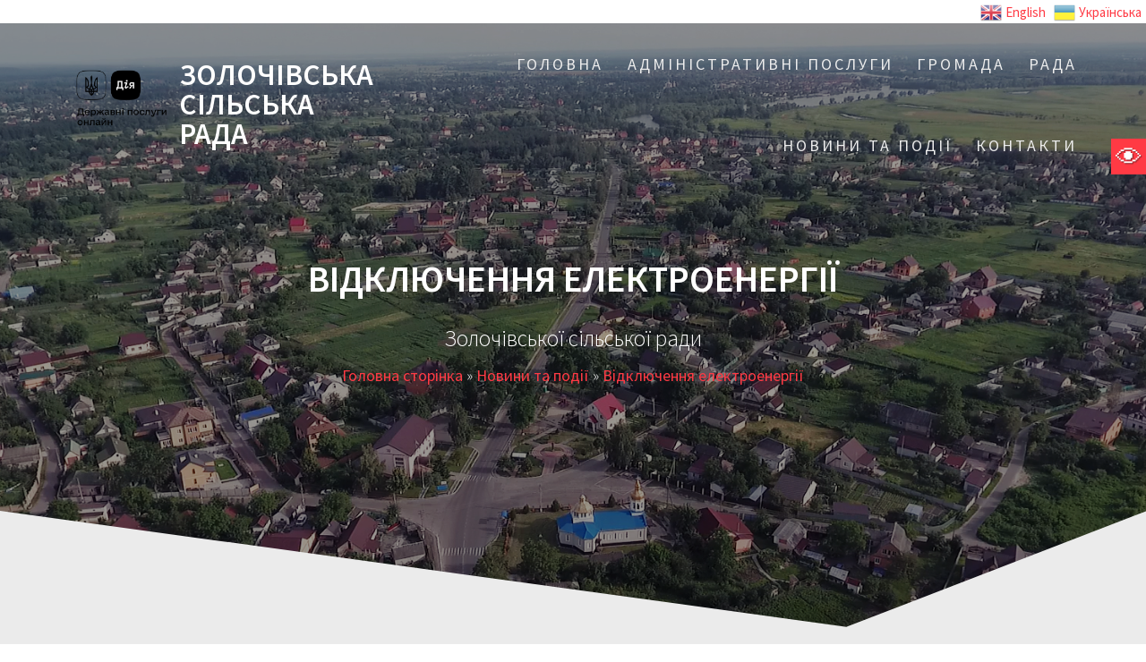

--- FILE ---
content_type: text/html; charset=UTF-8
request_url: https://zolochivskarada.gov.ua/2019/03/29/%D0%B2%D1%96%D0%B4%D0%BA%D0%BB%D1%8E%D1%87%D0%B5%D0%BD%D0%BD%D1%8F-%D0%B5%D0%BB%D0%B5%D0%BA%D1%82%D1%80%D0%BE%D0%B5%D0%BD%D0%B5%D1%80%D0%B3%D1%96%D1%97/
body_size: 13051
content:
<!DOCTYPE html>
<html lang="ru-RU">
<head>
    <meta charset="UTF-8">
    <meta name="viewport" content="width=device-width, initial-scale=1">
    <link rel="profile" href="https://gmpg.org/xfn/11">

    <title>Відключення електроенергії | ЗОЛОЧІВСЬКА СІЛЬСЬКА РАДА | Гнідин / Вишеньки / Петропавлівське</title>

<!-- All In One SEO Pack 3.7.1ob_start_detected [-1,-1] -->
<script type="application/ld+json" class="aioseop-schema">{"@context":"https://schema.org","@graph":[{"@type":"Organization","@id":"https://zolochivskarada.gov.ua/#organization","url":"https://zolochivskarada.gov.ua/","name":"ЗОЛОЧІВСЬКА               СІЛЬСЬКА                                      РАДА","sameAs":[]},{"@type":"WebSite","@id":"https://zolochivskarada.gov.ua/#website","url":"https://zolochivskarada.gov.ua/","name":"ЗОЛОЧІВСЬКА               СІЛЬСЬКА                                      РАДА","publisher":{"@id":"https://zolochivskarada.gov.ua/#organization"},"potentialAction":{"@type":"SearchAction","target":"https://zolochivskarada.gov.ua/?s={search_term_string}","query-input":"required name=search_term_string"}},{"@type":"WebPage","@id":"https://zolochivskarada.gov.ua/2019/03/29/%d0%b2%d1%96%d0%b4%d0%ba%d0%bb%d1%8e%d1%87%d0%b5%d0%bd%d0%bd%d1%8f-%d0%b5%d0%bb%d0%b5%d0%ba%d1%82%d1%80%d0%be%d0%b5%d0%bd%d0%b5%d1%80%d0%b3%d1%96%d1%97/#webpage","url":"https://zolochivskarada.gov.ua/2019/03/29/%d0%b2%d1%96%d0%b4%d0%ba%d0%bb%d1%8e%d1%87%d0%b5%d0%bd%d0%bd%d1%8f-%d0%b5%d0%bb%d0%b5%d0%ba%d1%82%d1%80%d0%be%d0%b5%d0%bd%d0%b5%d1%80%d0%b3%d1%96%d1%97/","inLanguage":"ru-RU","name":"Відключення електроенергії","isPartOf":{"@id":"https://zolochivskarada.gov.ua/#website"},"breadcrumb":{"@id":"https://zolochivskarada.gov.ua/2019/03/29/%d0%b2%d1%96%d0%b4%d0%ba%d0%bb%d1%8e%d1%87%d0%b5%d0%bd%d0%bd%d1%8f-%d0%b5%d0%bb%d0%b5%d0%ba%d1%82%d1%80%d0%be%d0%b5%d0%bd%d0%b5%d1%80%d0%b3%d1%96%d1%97/#breadcrumblist"},"datePublished":"2019-03-29T12:25:29+03:00","dateModified":"2019-03-29T12:25:29+03:00"},{"@type":"Article","@id":"https://zolochivskarada.gov.ua/2019/03/29/%d0%b2%d1%96%d0%b4%d0%ba%d0%bb%d1%8e%d1%87%d0%b5%d0%bd%d0%bd%d1%8f-%d0%b5%d0%bb%d0%b5%d0%ba%d1%82%d1%80%d0%be%d0%b5%d0%bd%d0%b5%d1%80%d0%b3%d1%96%d1%97/#article","isPartOf":{"@id":"https://zolochivskarada.gov.ua/2019/03/29/%d0%b2%d1%96%d0%b4%d0%ba%d0%bb%d1%8e%d1%87%d0%b5%d0%bd%d0%bd%d1%8f-%d0%b5%d0%bb%d0%b5%d0%ba%d1%82%d1%80%d0%be%d0%b5%d0%bd%d0%b5%d1%80%d0%b3%d1%96%d1%97/#webpage"},"author":{"@id":"https://zolochivskarada.gov.ua/author/svetlana_edit_full/#author"},"headline":"Відключення електроенергії","datePublished":"2019-03-29T12:25:29+03:00","dateModified":"2019-03-29T12:25:29+03:00","commentCount":0,"mainEntityOfPage":{"@id":"https://zolochivskarada.gov.ua/2019/03/29/%d0%b2%d1%96%d0%b4%d0%ba%d0%bb%d1%8e%d1%87%d0%b5%d0%bd%d0%bd%d1%8f-%d0%b5%d0%bb%d0%b5%d0%ba%d1%82%d1%80%d0%be%d0%b5%d0%bd%d0%b5%d1%80%d0%b3%d1%96%d1%97/#webpage"},"publisher":{"@id":"https://zolochivskarada.gov.ua/#organization"},"articleSection":"Новини та події","image":{"@type":"ImageObject","@id":"https://zolochivskarada.gov.ua/2019/03/29/%d0%b2%d1%96%d0%b4%d0%ba%d0%bb%d1%8e%d1%87%d0%b5%d0%bd%d0%bd%d1%8f-%d0%b5%d0%bb%d0%b5%d0%ba%d1%82%d1%80%d0%be%d0%b5%d0%bd%d0%b5%d1%80%d0%b3%d1%96%d1%97/#primaryimage","url":"https://zolochivskarada.gov.ua/wp-content/uploads/2019/03/Ð ÐÐ3.jpg"}},{"@type":"Person","@id":"https://zolochivskarada.gov.ua/author/svetlana_edit_full/#author","name":"Повний доступ (Світлана)","sameAs":[],"image":{"@type":"ImageObject","@id":"https://zolochivskarada.gov.ua/#personlogo","url":"https://secure.gravatar.com/avatar/746adb7759674e24739eab5afe56a7de?s=96&d=mm&r=g","width":96,"height":96,"caption":"Повний доступ (Світлана)"}},{"@type":"BreadcrumbList","@id":"https://zolochivskarada.gov.ua/2019/03/29/%d0%b2%d1%96%d0%b4%d0%ba%d0%bb%d1%8e%d1%87%d0%b5%d0%bd%d0%bd%d1%8f-%d0%b5%d0%bb%d0%b5%d0%ba%d1%82%d1%80%d0%be%d0%b5%d0%bd%d0%b5%d1%80%d0%b3%d1%96%d1%97/#breadcrumblist","itemListElement":[{"@type":"ListItem","position":1,"item":{"@type":"WebPage","@id":"https://zolochivskarada.gov.ua/","url":"https://zolochivskarada.gov.ua/","name":"ЗОЛОЧІВСЬКА               СІЛЬСЬКА                                      РАДА"}},{"@type":"ListItem","position":2,"item":{"@type":"WebPage","@id":"https://zolochivskarada.gov.ua/2019/03/29/%d0%b2%d1%96%d0%b4%d0%ba%d0%bb%d1%8e%d1%87%d0%b5%d0%bd%d0%bd%d1%8f-%d0%b5%d0%bb%d0%b5%d0%ba%d1%82%d1%80%d0%be%d0%b5%d0%bd%d0%b5%d1%80%d0%b3%d1%96%d1%97/","url":"https://zolochivskarada.gov.ua/2019/03/29/%d0%b2%d1%96%d0%b4%d0%ba%d0%bb%d1%8e%d1%87%d0%b5%d0%bd%d0%bd%d1%8f-%d0%b5%d0%bb%d0%b5%d0%ba%d1%82%d1%80%d0%be%d0%b5%d0%bd%d0%b5%d1%80%d0%b3%d1%96%d1%97/","name":"Відключення електроенергії"}}]}]}</script>
<link rel="canonical" href="https://zolochivskarada.gov.ua/2019/03/29/відключення-електроенергії/" />
<!-- All In One SEO Pack -->
<link rel='dns-prefetch' href='//fonts.googleapis.com' />
<link rel='dns-prefetch' href='//s.w.org' />
<link href='https://fonts.gstatic.com' crossorigin rel='preconnect' />
<link rel="alternate" type="application/rss+xml" title="ЗОЛОЧІВСЬКА               СІЛЬСЬКА                                      РАДА &raquo; Лента" href="https://zolochivskarada.gov.ua/feed/" />
		<script type="text/javascript">
			window._wpemojiSettings = {"baseUrl":"https:\/\/s.w.org\/images\/core\/emoji\/12.0.0-1\/72x72\/","ext":".png","svgUrl":"https:\/\/s.w.org\/images\/core\/emoji\/12.0.0-1\/svg\/","svgExt":".svg","source":{"concatemoji":"https:\/\/zolochivskarada.gov.ua\/wp-includes\/js\/wp-emoji-release.min.js?ver=5.3.2"}};
			!function(e,a,t){var r,n,o,i,p=a.createElement("canvas"),s=p.getContext&&p.getContext("2d");function c(e,t){var a=String.fromCharCode;s.clearRect(0,0,p.width,p.height),s.fillText(a.apply(this,e),0,0);var r=p.toDataURL();return s.clearRect(0,0,p.width,p.height),s.fillText(a.apply(this,t),0,0),r===p.toDataURL()}function l(e){if(!s||!s.fillText)return!1;switch(s.textBaseline="top",s.font="600 32px Arial",e){case"flag":return!c([127987,65039,8205,9895,65039],[127987,65039,8203,9895,65039])&&(!c([55356,56826,55356,56819],[55356,56826,8203,55356,56819])&&!c([55356,57332,56128,56423,56128,56418,56128,56421,56128,56430,56128,56423,56128,56447],[55356,57332,8203,56128,56423,8203,56128,56418,8203,56128,56421,8203,56128,56430,8203,56128,56423,8203,56128,56447]));case"emoji":return!c([55357,56424,55356,57342,8205,55358,56605,8205,55357,56424,55356,57340],[55357,56424,55356,57342,8203,55358,56605,8203,55357,56424,55356,57340])}return!1}function d(e){var t=a.createElement("script");t.src=e,t.defer=t.type="text/javascript",a.getElementsByTagName("head")[0].appendChild(t)}for(i=Array("flag","emoji"),t.supports={everything:!0,everythingExceptFlag:!0},o=0;o<i.length;o++)t.supports[i[o]]=l(i[o]),t.supports.everything=t.supports.everything&&t.supports[i[o]],"flag"!==i[o]&&(t.supports.everythingExceptFlag=t.supports.everythingExceptFlag&&t.supports[i[o]]);t.supports.everythingExceptFlag=t.supports.everythingExceptFlag&&!t.supports.flag,t.DOMReady=!1,t.readyCallback=function(){t.DOMReady=!0},t.supports.everything||(n=function(){t.readyCallback()},a.addEventListener?(a.addEventListener("DOMContentLoaded",n,!1),e.addEventListener("load",n,!1)):(e.attachEvent("onload",n),a.attachEvent("onreadystatechange",function(){"complete"===a.readyState&&t.readyCallback()})),(r=t.source||{}).concatemoji?d(r.concatemoji):r.wpemoji&&r.twemoji&&(d(r.twemoji),d(r.wpemoji)))}(window,document,window._wpemojiSettings);
		</script>
		<style type="text/css">
img.wp-smiley,
img.emoji {
	display: inline !important;
	border: none !important;
	box-shadow: none !important;
	height: 1em !important;
	width: 1em !important;
	margin: 0 .07em !important;
	vertical-align: -0.1em !important;
	background: none !important;
	padding: 0 !important;
}
</style>
	<link rel='stylesheet' id='gtranslate-style-css'  href='https://zolochivskarada.gov.ua/wp-content/plugins/gtranslate/gtranslate-style24.css?ver=5.3.2' type='text/css' media='all' />
<link rel='stylesheet' id='formidable-css'  href='https://zolochivskarada.gov.ua/wp-content/plugins/formidable/css/formidableforms.css?ver=215929' type='text/css' media='all' />
<link rel='stylesheet' id='wp-block-library-css'  href='https://zolochivskarada.gov.ua/wp-includes/css/dist/block-library/style.min.css?ver=5.3.2' type='text/css' media='all' />
<link rel='stylesheet' id='breadcrumb-tmc-css'  href='https://zolochivskarada.gov.ua/wp-content/plugins/breadcrumb-tmc/assets/css/style.css?ver=1.0.1' type='text/css' media='all' />
<link rel='stylesheet' id='real-accessability-css'  href='https://zolochivskarada.gov.ua/wp-content/plugins/real-accessability/real-accessability.css?ver=1.0' type='text/css' media='all' />
<link rel='stylesheet' id='one-page-express-fonts-css'  href='https://fonts.googleapis.com/css?family=Source+Sans+Pro%3A200%2Cnormal%2C300%2C600%2C700%7CPlayfair+Display%3Aregular%2Citalic%2C700%2C900&#038;subset=latin%2Clatin-ext' type='text/css' media='all' />
<link rel='stylesheet' id='one-page-express-style-css'  href='https://zolochivskarada.gov.ua/wp-content/themes/one-page-express/style.css?ver=1.0.13' type='text/css' media='all' />
<style id='one-page-express-style-inline-css' type='text/css'>
img.logo.dark, img.custom-logo{max-height:50px;}
</style>
<link rel='stylesheet' id='one-page-express-font-awesome-css'  href='https://zolochivskarada.gov.ua/wp-content/themes/one-page-express/assets/font-awesome/font-awesome.min.css?ver=1.0.13' type='text/css' media='all' />
<link rel='stylesheet' id='one-page-express-animate-css'  href='https://zolochivskarada.gov.ua/wp-content/themes/one-page-express/assets/css/animate.css?ver=1.0.13' type='text/css' media='all' />
<link rel='stylesheet' id='one-page-express-webgradients-css'  href='https://zolochivskarada.gov.ua/wp-content/themes/one-page-express/assets/css/webgradients.css?ver=1.0.13' type='text/css' media='all' />
<link rel='stylesheet' id='kirki-styles-one_page_express-css'  href='https://zolochivskarada.gov.ua/wp-content/themes/one-page-express/customizer/kirki/assets/css/kirki-styles.css' type='text/css' media='all' />
<style id='kirki-styles-one_page_express-inline-css' type='text/css'>
.header-homepage.color-overlay:before{background-color:#000;opacity:0.4;}.header-homepage + .header-separator svg{height:90px!important;}.header.color-overlay:before{background-color:#000;opacity:0.4;}.header-separator svg{height:137px!important;}.inner-header-description{padding-top:8%;padding-bottom:8%;}.header-homepage .header-description-row{padding-top:8%;padding-bottom:8%;}@media only screen and (min-width: 768px){.inner-header-description{text-align:center;}.header-content .align-holder{text-align:center!important;}.header-content{width:100%!important;}}
</style>
<link rel='stylesheet' id='easymedia_styles-css'  href='https://zolochivskarada.gov.ua/wp-content/plugins/easy-media-gallery/css/frontend.css?ver=5.3.2' type='text/css' media='all' />
<script type='text/javascript' src='https://zolochivskarada.gov.ua/wp-includes/js/jquery/jquery.js?ver=1.12.4-wp'></script>
<script type='text/javascript' src='https://zolochivskarada.gov.ua/wp-includes/js/jquery/jquery-migrate.min.js?ver=1.4.1'></script>
<script type='text/javascript' src='https://zolochivskarada.gov.ua/wp-content/themes/one-page-express/assets/js/smoothscroll.js?ver=1.0.13'></script>
<link rel='https://api.w.org/' href='https://zolochivskarada.gov.ua/wp-json/' />
<link rel="EditURI" type="application/rsd+xml" title="RSD" href="https://zolochivskarada.gov.ua/xmlrpc.php?rsd" />
<link rel="wlwmanifest" type="application/wlwmanifest+xml" href="https://zolochivskarada.gov.ua/wp-includes/wlwmanifest.xml" /> 
<link rel='prev' title='Надання безкоштовних  консультацій населенню нотаріуси Бориспільського району та представниками управління районного пенсійного фонду.' href='https://zolochivskarada.gov.ua/2019/03/26/%d0%bd%d0%b0%d0%b4%d0%b0%d0%bd%d0%bd%d1%8f-%d0%b1%d0%b5%d0%b7%d0%ba%d0%be%d1%88%d1%82%d0%be%d0%b2%d0%bd%d0%b8%d1%85-%d0%ba%d0%be%d0%bd%d1%81%d1%83%d0%bb%d1%8c%d1%82%d0%b0%d1%86%d1%96%d0%b9-%d0%bd/' />
<link rel='next' title='Увага!В﻿и﻿ї﻿з﻿н﻿и﻿й﻿ ﻿п﻿р﻿и﻿й﻿о﻿м!' href='https://zolochivskarada.gov.ua/2019/03/29/%d1%83%d0%b2%d0%b0%d0%b3%d0%b0%d0%b2%ef%bb%bf%d0%b8%ef%bb%bf%d1%97%ef%bb%bf%d0%b7%ef%bb%bf%d0%bd%ef%bb%bf%d0%b8%ef%bb%bf%d0%b9%ef%bb%bf-%ef%bb%bf%d0%bf%ef%bb%bf%d1%80%ef%bb%bf%d0%b8%ef%bb%bf%d0%b9/' />
<link rel='shortlink' href='https://zolochivskarada.gov.ua/?p=1032' />
<link rel="alternate" type="application/json+oembed" href="https://zolochivskarada.gov.ua/wp-json/oembed/1.0/embed?url=https%3A%2F%2Fzolochivskarada.gov.ua%2F2019%2F03%2F29%2F%25d0%25b2%25d1%2596%25d0%25b4%25d0%25ba%25d0%25bb%25d1%258e%25d1%2587%25d0%25b5%25d0%25bd%25d0%25bd%25d1%258f-%25d0%25b5%25d0%25bb%25d0%25b5%25d0%25ba%25d1%2582%25d1%2580%25d0%25be%25d0%25b5%25d0%25bd%25d0%25b5%25d1%2580%25d0%25b3%25d1%2596%25d1%2597%2F" />
<link rel="alternate" type="text/xml+oembed" href="https://zolochivskarada.gov.ua/wp-json/oembed/1.0/embed?url=https%3A%2F%2Fzolochivskarada.gov.ua%2F2019%2F03%2F29%2F%25d0%25b2%25d1%2596%25d0%25b4%25d0%25ba%25d0%25bb%25d1%258e%25d1%2587%25d0%25b5%25d0%25bd%25d0%25bd%25d1%258f-%25d0%25b5%25d0%25bb%25d0%25b5%25d0%25ba%25d1%2582%25d1%2580%25d0%25be%25d0%25b5%25d0%25bd%25d0%25b5%25d1%2580%25d0%25b3%25d1%2596%25d1%2597%2F&#038;format=xml" />
<script type="application/ld+json" class="breadcrumb-tmc-schema-graph">{"@context":"https:\/\/schema.org","@type":"BreadcrumbList","itemListElement":[{"@type":"ListItem","position":1,"item":{"@id":"https:\/\/zolochivskarada.gov.ua","name":"\u0413\u043e\u043b\u043e\u0432\u043d\u0430 \u0441\u0442\u043e\u0440\u0456\u043d\u043a\u0430"}},{"@type":"ListItem","position":2,"item":{"@id":"https:\/\/zolochivskarada.gov.ua\/news\/","name":"\u041d\u043e\u0432\u0438\u043d\u0438 \u0442\u0430 \u043f\u043e\u0434\u0456\u0457"}},{"@type":"ListItem","position":3,"item":{"@id":"https:\/\/zolochivskarada.gov.ua\/2019\/03\/29\/%d0%b2%d1%96%d0%b4%d0%ba%d0%bb%d1%8e%d1%87%d0%b5%d0%bd%d0%bd%d1%8f-%d0%b5%d0%bb%d0%b5%d0%ba%d1%82%d1%80%d0%be%d0%b5%d0%bd%d0%b5%d1%80%d0%b3%d1%96%d1%97\/","name":"\u0412\u0456\u0434\u043a\u043b\u044e\u0447\u0435\u043d\u043d\u044f \u0435\u043b\u0435\u043a\u0442\u0440\u043e\u0435\u043d\u0435\u0440\u0433\u0456\u0457"}}]}</script>        <style data-name="overlap">
            @media only screen and (min-width: 768px) {
                .header-homepage {
                    padding-bottom: 230px;
                }

                .homepage-template .content {
                    position: relative;
                    z-index: 10;
                }

                .homepage-template .page-content div[data-overlap]:first-of-type > div:first-of-type {
                    margin-top: -230px;
                    background: transparent !important;
                }
            }
        </style>
        <script type="text/javascript">//<![CDATA[
  function external_links_in_new_windows_loop() {
    if (!document.links) {
      document.links = document.getElementsByTagName('a');
    }
    var change_link = false;
    var force = '';
    var ignore = '';

    for (var t=0; t<document.links.length; t++) {
      var all_links = document.links[t];
      change_link = false;
      
      if(document.links[t].hasAttribute('onClick') == false) {
        // forced if the address starts with http (or also https), but does not link to the current domain
        if(all_links.href.search(/^http/) != -1 && all_links.href.search('zolochivskarada.gov.ua') == -1 && all_links.href.search(/^#/) == -1) {
          // console.log('Changed ' + all_links.href);
          change_link = true;
        }
          
        if(force != '' && all_links.href.search(force) != -1) {
          // forced
          // console.log('force ' + all_links.href);
          change_link = true;
        }
        
        if(ignore != '' && all_links.href.search(ignore) != -1) {
          // console.log('ignore ' + all_links.href);
          // ignored
          change_link = false;
        }

        if(change_link == true) {
          // console.log('Changed ' + all_links.href);
          document.links[t].setAttribute('onClick', 'javascript:window.open(\'' + all_links.href.replace(/'/g, '') + '\', \'_blank\', \'noopener\'); return false;');
          document.links[t].removeAttribute('target');
        }
      }
    }
  }
  
  // Load
  function external_links_in_new_windows_load(func)
  {  
    var oldonload = window.onload;
    if (typeof window.onload != 'function'){
      window.onload = func;
    } else {
      window.onload = function(){
        oldonload();
        func();
      }
    }
  }

  external_links_in_new_windows_load(external_links_in_new_windows_loop);
  //]]></script>

        <style data-name="overlap">
            @media only screen and (min-width: 768px) {
                .blog .content,
                .archive .content,
                .single-post .content {
                    position: relative;
                    z-index: 10;
                }

                .blog .content > .gridContainer > .row,
                .archive .content > .gridContainer > .row,
                .single-post .content > .gridContainer > .row {
                    margin-top: -200px;
                    background: transparent !important;
                }

                .blog .header,
                .archive .header,
                .single-post .header {
                    padding-bottom: 200px;
                }
            }
        </style>
            <style>
        @media only screen and (min-width: 768px) {
            .align-container {
                margin: auto auto  auto  auto            }
        }
    </style>
    <link rel="stylesheet" type="text/css" media="screen,projection" href="https://zolochivskarada.gov.ua/wp-content/plugins/easy-media-gallery/css/styles/mediabox/Light.css" />

<!-- Easy Media Gallery Lite START (version 1.3.167)-->       
    
    <script type="text/javascript">
	/*<![CDATA[*/
	/* Easy Media Gallery */
    jQuery(document).ready(function($) {	
		var add = "easymedia";
jQuery('.da-thumbs a[rel!="easymedia"]').attr('rel', function (i, old) {
    return old ? old + ' ' + add : add; });		
    });
    /*]]>*/</script>

    <!--[if lt IE 9]>
<script src="https://zolochivskarada.gov.ua/wp-content/plugins/easy-media-gallery/includes/js/func/html5.js" type="text/javascript"></script>
<![endif]-->  


<!-- Easy Media Gallery Lite  END  -->   
    
	</head>

<body data-rsssl=1>

<div align="right"><!-- GTranslate: https://gtranslate.io/ -->
<a href="#" onclick="doGTranslate('uk|en');return false;" title="English" class="glink nturl notranslate"><img src="//zolochivskarada.gov.ua/wp-content/plugins/gtranslate/flags/24/en.png" height="24" width="24" alt="English" /> <span>English</span></a> <a href="#" onclick="doGTranslate('uk|uk');return false;" title="Українська" class="glink nturl notranslate"><img src="//zolochivskarada.gov.ua/wp-content/plugins/gtranslate/flags/24/uk.png" height="24" width="24" alt="Українська" /> <span>Українська</span></a> <style>
#goog-gt-tt {display:none !important;}
.goog-te-banner-frame {display:none !important;}
.goog-te-menu-value:hover {text-decoration:none !important;}
.goog-text-highlight {background-color:transparent !important;box-shadow:none !important;}
body {top:0 !important;}
#google_translate_element2 {display:none!important;}
</style>

<div id="google_translate_element2"></div>
<script>
function googleTranslateElementInit2() {new google.translate.TranslateElement({pageLanguage: 'uk',autoDisplay: false}, 'google_translate_element2');}
</script><script src="//translate.google.com/translate_a/element.js?cb=googleTranslateElementInit2"></script>


<script>
function GTranslateGetCurrentLang() {var keyValue = document['cookie'].match('(^|;) ?googtrans=([^;]*)(;|$)');return keyValue ? keyValue[2].split('/')[2] : null;}
function GTranslateFireEvent(element,event){try{if(document.createEventObject){var evt=document.createEventObject();element.fireEvent('on'+event,evt)}else{var evt=document.createEvent('HTMLEvents');evt.initEvent(event,true,true);element.dispatchEvent(evt)}}catch(e){}}
function doGTranslate(lang_pair){if(lang_pair.value)lang_pair=lang_pair.value;if(lang_pair=='')return;var lang=lang_pair.split('|')[1];if(GTranslateGetCurrentLang() == null && lang == lang_pair.split('|')[0])return;var teCombo;var sel=document.getElementsByTagName('select');for(var i=0;i<sel.length;i++)if(sel[i].className.indexOf('goog-te-combo')!=-1){teCombo=sel[i];break;}if(document.getElementById('google_translate_element2')==null||document.getElementById('google_translate_element2').innerHTML.length==0||teCombo.length==0||teCombo.innerHTML.length==0){setTimeout(function(){doGTranslate(lang_pair)},500)}else{teCombo.value=lang;GTranslateFireEvent(teCombo,'change');GTranslateFireEvent(teCombo,'change')}}
</script>
</div>
<img border="0" src="https://zolochivskarada.gov.ua/wwww.gif" width="30px" height="30px" align="right">


<!-- <body data-rsssl=1  
> -->

<div class="header-top "  data-sticky='0'  data-sticky-mobile='1'  data-sticky-to='top' >
 	
	<div class="navigation-wrapper ope-inner-page">
	
	
        <a target="_blank" href="https://diia.gov.ua" target="_blank">
		<img border="0" src="https://zolochivskarada.gov.ua/wp-content/uploads/2023/04/Logoblock_02.png" width="150" height="149"></p>
		</a>
		<div class="logo_col">
            <a class="text-logo" href="https://zolochivskarada.gov.ua/">ЗОЛОЧІВСЬКА               СІЛЬСЬКА                                      РАДА</a>        </div>
        <div class="main_menu_col">
		<div align="right">			</div>
            <div id="drop_mainmenu_container" class="fm2_drop_mainmenu"><ul id="drop_mainmenu" class="fm2_drop_mainmenu"><li class="page_item page-item-2 page_item_has_children"><a href="https://zolochivskarada.gov.ua/">Головна</a><ul class='children'><li class="page_item page-item-13176"><a href="https://zolochivskarada.gov.ua/sample-page/%d0%b4%d0%be%d1%80%d0%be%d0%b6%d0%bd%d1%8f-%d0%ba%d0%b0%d1%80%d1%82%d0%b0-%d0%b4%d0%bb%d1%8f-%d0%b2%d0%b5%d1%82%d0%b5%d1%80%d0%b0%d0%bd%d1%96%d0%b2-%d0%b2%d1%96%d0%b9%d0%bd%d0%b8-%d1%82%d0%b0-%d0%b2/">ДОРОЖНЯ КАРТА для ветеранів війни та військовослужбовців</a></li><li class="page_item page-item-16082"><a href="https://zolochivskarada.gov.ua/sample-page/%d1%94%d0%b2%d1%96%d0%b4%d0%bd%d0%be%d0%b2%d0%bb%d0%b5%d0%bd%d0%bd%d1%8f-%d0%b4%d0%b5%d1%80%d0%b6%d0%b0%d0%b2%d0%bd%d0%b0-%d0%bf%d1%80%d0%be%d0%b3%d1%80%d0%b0%d0%bc%d0%b8-%d0%b4%d0%be%d0%bf/">&#8220;єВідновлення&#8221; &#8211; державна програми допомоги за пошкоджене та знищене житло, яка доступна для громадян України.</a></li></ul></li><li class="page_item page-item-8336 page_item_has_children"><a href="https://zolochivskarada.gov.ua/%d0%b0%d0%b4%d0%bc%d1%96%d0%bd%d1%96%d1%81%d1%82%d1%80%d0%b0%d1%82%d0%b8%d0%b2%d0%bd%d1%96-%d0%bf%d0%be%d1%81%d0%bb%d1%83%d0%b3%d0%b8/">АДМІНІСТРАТИВНІ ПОСЛУГИ</a><ul class='children'><li class="page_item page-item-8338"><a href="https://zolochivskarada.gov.ua/%d0%b0%d0%b4%d0%bc%d1%96%d0%bd%d1%96%d1%81%d1%82%d1%80%d0%b0%d1%82%d0%b8%d0%b2%d0%bd%d1%96-%d0%bf%d0%be%d1%81%d0%bb%d1%83%d0%b3%d0%b8/%d0%b7%d0%b0%d0%b3%d0%b0%d0%bb%d1%8c%d0%bd%d0%b0-%d1%96%d0%bd%d1%84%d0%be%d1%80%d0%bc%d0%b0%d1%86%d1%96%d1%8f/">Загальна інформація</a></li><li class="page_item page-item-8340"><a href="https://zolochivskarada.gov.ua/%d0%b0%d0%b4%d0%bc%d1%96%d0%bd%d1%96%d1%81%d1%82%d1%80%d0%b0%d1%82%d0%b8%d0%b2%d0%bd%d1%96-%d0%bf%d0%be%d1%81%d0%bb%d1%83%d0%b3%d0%b8/%d0%bf%d0%b5%d1%80%d0%b5%d0%bb%d1%96%d0%ba-%d0%b0%d0%b4%d0%bc%d1%96%d0%bd%d1%96%d1%81%d1%82%d1%80%d0%b0%d1%82%d0%b8%d0%b2%d0%bd%d0%b8%d1%85-%d0%bf%d0%be%d1%81%d0%bb%d1%83%d0%b3/">Перелік адміністративних послуг</a></li><li class="page_item page-item-8348"><a href="https://zolochivskarada.gov.ua/%d0%b0%d0%b4%d0%bc%d1%96%d0%bd%d1%96%d1%81%d1%82%d1%80%d0%b0%d1%82%d0%b8%d0%b2%d0%bd%d1%96-%d0%bf%d0%be%d1%81%d0%bb%d1%83%d0%b3%d0%b8/%d0%b7%d1%80%d0%b0%d0%b7%d0%ba%d0%b8-%d0%b7%d0%b0%d1%8f%d0%b2/">Зразки заяв</a></li><li class="page_item page-item-8342"><a href="https://zolochivskarada.gov.ua/%d0%b0%d0%b4%d0%bc%d1%96%d0%bd%d1%96%d1%81%d1%82%d1%80%d0%b0%d1%82%d0%b8%d0%b2%d0%bd%d1%96-%d0%bf%d0%be%d1%81%d0%bb%d1%83%d0%b3%d0%b8/%d0%bf%d0%be%d1%81%d0%bb%d1%83%d0%b3%d0%b8-%d0%b4%d0%b5%d1%80%d0%b6%d0%b0%d0%b2%d0%bd%d0%be%d1%97-%d1%80%d0%b5%d1%94%d1%81%d1%82%d1%80%d0%b0%d1%86%d1%96%d1%97-%d1%8e%d1%80%d0%b8%d0%b4%d0%b8%d1%87/">ПОСЛУГИ ДЕРЖАВНОЇ РЕЄСТРАЦІЇ ЮРИДИЧНИХ ОСІБ</a></li><li class="page_item page-item-8344"><a href="https://zolochivskarada.gov.ua/%d0%b0%d0%b4%d0%bc%d1%96%d0%bd%d1%96%d1%81%d1%82%d1%80%d0%b0%d1%82%d0%b8%d0%b2%d0%bd%d1%96-%d0%bf%d0%be%d1%81%d0%bb%d1%83%d0%b3%d0%b8/%d0%bf%d0%be%d1%81%d0%bb%d1%83%d0%b3%d0%b8-%d0%b4%d0%b5%d1%80%d0%b6%d0%b0%d0%b2%d0%bd%d0%be%d1%97-%d1%80%d0%b5%d1%94%d1%81%d1%82%d1%80%d0%b0%d1%86%d1%96%d1%97-%d1%80%d0%b5%d1%87%d0%be%d0%b2%d0%b8/">ПОСЛУГИ ДЕРЖАВНОЇ РЕЄСТРАЦІЇ РЕЧОВИХ ПРАВ НА НЕРУХОМЕ МАЙНО</a></li><li class="page_item page-item-8346"><a href="https://zolochivskarada.gov.ua/%d0%b0%d0%b4%d0%bc%d1%96%d0%bd%d1%96%d1%81%d1%82%d1%80%d0%b0%d1%82%d0%b8%d0%b2%d0%bd%d1%96-%d0%bf%d0%be%d1%81%d0%bb%d1%83%d0%b3%d0%b8/%d0%bf%d0%be%d1%81%d0%bb%d1%83%d0%b3%d0%b8-%d0%bd%d0%b0%d0%b4%d0%b0%d0%bd%d0%bd%d1%8f-%d0%b2%d1%96%d0%b4%d0%be%d0%bc%d0%be%d1%81%d1%82%d0%b5%d0%b9-%d0%b7-%d0%b4%d0%b7%d0%ba/">ПОСЛУГИ НАДАННЯ ВІДОМОСТЕЙ З ДЗК</a></li><li class="page_item page-item-8352"><a href="https://zolochivskarada.gov.ua/%d0%b0%d0%b4%d0%bc%d1%96%d0%bd%d1%96%d1%81%d1%82%d1%80%d0%b0%d1%82%d0%b8%d0%b2%d0%bd%d1%96-%d0%bf%d0%be%d1%81%d0%bb%d1%83%d0%b3%d0%b8/%d0%bf%d0%be%d1%81%d0%bb%d1%83%d0%b3%d0%b8-%d0%bc%d1%96%d1%81%d1%82%d0%be%d0%b1%d1%83%d0%b4%d1%83%d0%b2%d0%b0%d0%bd%d0%bd%d1%8f/">ПОСЛУГИ МІСТОБУДУВАННЯ</a></li><li class="page_item page-item-8354"><a href="https://zolochivskarada.gov.ua/%d0%b0%d0%b4%d0%bc%d1%96%d0%bd%d1%96%d1%81%d1%82%d1%80%d0%b0%d1%82%d0%b8%d0%b2%d0%bd%d1%96-%d0%bf%d0%be%d1%81%d0%bb%d1%83%d0%b3%d0%b8/%d1%80%d0%b5%d1%94%d1%81%d1%82%d1%80%d0%b0%d1%86%d1%96%d1%8f-%d0%b0%d0%ba%d1%82%d1%96%d0%b2-%d1%86%d0%b8%d0%b2%d1%96%d0%bb%d1%8c%d0%bd%d0%be%d0%b3%d0%be-%d1%81%d1%82%d0%b0%d0%bd%d1%83/">РЕЄСТРАЦІЯ АКТІВ ЦИВІЛЬНОГО СТАНУ</a></li><li class="page_item page-item-8358"><a href="https://zolochivskarada.gov.ua/%d0%b0%d0%b4%d0%bc%d1%96%d0%bd%d1%96%d1%81%d1%82%d1%80%d0%b0%d1%82%d0%b8%d0%b2%d0%bd%d1%96-%d0%bf%d0%be%d1%81%d0%bb%d1%83%d0%b3%d0%b8/%d0%bf%d0%be%d1%81%d0%bb%d1%83%d0%b3%d0%b8-%d1%80%d0%b5%d1%94%d1%81%d1%82%d1%80%d0%b0%d1%86%d1%96%d1%97-%d0%b7%d0%bd%d1%8f%d1%82%d1%82%d1%8f-%d0%b7-%d1%80%d0%b5%d1%94%d1%81%d1%82%d1%80%d0%b0%d1%86/">ПОСЛУГИ РЕЄСТРАЦІЇ/ЗНЯТТЯ З РЕЄСТРАЦІЇ МІСЦЯ ПРОЖИВАННЯ ОСОБИ</a></li><li class="page_item page-item-8362"><a href="https://zolochivskarada.gov.ua/%d0%b0%d0%b4%d0%bc%d1%96%d0%bd%d1%96%d1%81%d1%82%d1%80%d0%b0%d1%82%d0%b8%d0%b2%d0%bd%d1%96-%d0%bf%d0%be%d1%81%d0%bb%d1%83%d0%b3%d0%b8/%d0%bf%d0%b0%d1%81%d0%bf%d0%be%d1%80%d1%82%d0%bd%d1%96-%d0%bf%d0%be%d1%81%d0%bb%d1%83%d0%b3%d0%b8/">ПАСПОРТНІ ПОСЛУГИ</a></li><li class="page_item page-item-8364"><a href="https://zolochivskarada.gov.ua/%d0%b0%d0%b4%d0%bc%d1%96%d0%bd%d1%96%d1%81%d1%82%d1%80%d0%b0%d1%82%d0%b8%d0%b2%d0%bd%d1%96-%d0%bf%d0%be%d1%81%d0%bb%d1%83%d0%b3%d0%b8/%d0%bf%d0%be%d1%81%d0%bb%d1%83%d0%b3%d0%b8-%d0%b2%d0%b5%d1%82%d0%b5%d1%80%d0%b0%d0%bd%d0%b0%d0%bc-%d0%b2%d1%96%d0%b9%d0%bd%d0%b8-%d1%82%d0%b0-%d1%87%d0%bb%d0%b5%d0%bd%d0%b0%d0%bc-%d1%97%d1%85-%d1%81/">ПОСЛУГИ ВЕТЕРАНАМ ВІЙНИ ТА ЧЛЕНАМ ЇХ СІМЕЙ</a></li><li class="page_item page-item-8366"><a href="https://zolochivskarada.gov.ua/%d0%b0%d0%b4%d0%bc%d1%96%d0%bd%d1%96%d1%81%d1%82%d1%80%d0%b0%d1%82%d0%b8%d0%b2%d0%bd%d1%96-%d0%bf%d0%be%d1%81%d0%bb%d1%83%d0%b3%d0%b8/%d1%96%d0%bd%d1%88%d1%96-%d0%bf%d0%be%d1%81%d0%bb%d1%83%d0%b3%d0%b8/">ІНШІ ПОСЛУГИ</a></li><li class="page_item page-item-8368"><a href="https://zolochivskarada.gov.ua/%d0%b0%d0%b4%d0%bc%d1%96%d0%bd%d1%96%d1%81%d1%82%d1%80%d0%b0%d1%82%d0%b8%d0%b2%d0%bd%d1%96-%d0%bf%d0%be%d1%81%d0%bb%d1%83%d0%b3%d0%b8/%d0%b3%d1%96%d0%b4-%d0%b7-%d0%b4%d0%b5%d1%80%d0%b6%d0%b0%d0%b2%d0%bd%d0%b8%d1%85-%d0%bf%d0%be%d1%81%d0%bb%d1%83%d0%b3-%d0%b3%d1%96%d0%b4-%d0%be%d0%bd%d0%bb%d0%b0%d0%b9%d0%bd-%d0%b4%d1%96%d1%8f/">Гід з державних послуг &#8211; Гід онлайн Дія</a></li></ul></li><li class="page_item page-item-7"><a href="https://zolochivskarada.gov.ua/nashe-selo/">Громада</a></li><li class="page_item page-item-4 page_item_has_children"><a href="https://zolochivskarada.gov.ua/silska-rada/">Рада</a><ul class='children'><li class="page_item page-item-13"><a href="https://zolochivskarada.gov.ua/silska-rada/deputati/">Депутати</a></li><li class="page_item page-item-572"><a href="https://zolochivskarada.gov.ua/silska-rada/%d0%ba%d0%be%d0%bc%d1%96%d1%81%d1%96%d1%97-%d0%bf%d1%80%d0%b8-%d0%b2%d0%b8%d0%ba%d0%be%d0%bd%d0%b0%d0%b2%d1%87%d0%be%d0%bc%d1%83-%d0%ba%d0%be%d0%bc%d1%96%d1%82%d0%b5%d1%82%d1%96/">Постійні комісії</a></li><li class="page_item page-item-691"><a href="https://zolochivskarada.gov.ua/silska-rada/%d0%b3%d0%b5%d0%bd%d0%b5%d1%80%d0%b0%d0%bb%d1%8c%d0%bd%d0%b8%d0%b9-%d0%bf%d0%bb%d0%b0%d0%bd-%d1%81%d0%b5%d0%bb%d0%b0-%d0%b3%d0%bd%d1%96%d0%b4%d0%b8%d0%bd/">Генеральні плани населених пунктів Золочівської ТГ</a></li><li class="page_item page-item-15438"><a href="https://zolochivskarada.gov.ua/silska-rada/%d0%b1%d0%b5%d0%b7%d0%b1%d0%b0%d1%80%d1%94%d1%80%d0%bd%d1%96%d1%81%d1%82%d1%8c/">Безбар&#8217;єрність</a></li><li class="page_item page-item-17"><a href="https://zolochivskarada.gov.ua/silska-rada/documenti/">Документи</a></li><li class="page_item page-item-8197"><a href="https://zolochivskarada.gov.ua/silska-rada/zakupivli/">Закупівлі</a></li><li class="page_item page-item-10163"><a href="https://zolochivskarada.gov.ua/silska-rada/%d0%b5-%d0%bf%d0%b8%d1%82%d0%b8%d1%86%d1%96%d1%8f/">Е-петиція</a></li><li class="page_item page-item-10171"><a href="https://zolochivskarada.gov.ua/silska-rada/%d0%b5-%d0%b7%d0%b2%d0%b5%d1%80%d0%bd%d0%b5%d0%bd%d0%bd%d1%8f/">Е-звернення</a></li></ul></li><li class="page_item page-item-33 page_item_has_children current_page_parent"><a href="https://zolochivskarada.gov.ua/news/">Новини та події</a><ul class='children'><li class="page_item page-item-2425"><a href="https://zolochivskarada.gov.ua/news/%d1%96%d0%bd%d1%84%d0%be%d1%80%d0%bc%d1%83%d1%94-%d1%86%d0%b5%d0%bd%d1%82%d1%80-%d0%b7%d0%b0%d0%b9%d0%bd%d1%8f%d1%82%d0%be%d1%81%d1%82%d1%96/">Інформує Центр зайнятості</a></li><li class="page_item page-item-4103"><a href="https://zolochivskarada.gov.ua/news/%d0%b3%d1%96%d0%b4-%d0%b7-%d0%b4%d0%b5%d1%80%d0%b6%d0%b0%d0%b2%d0%bd%d0%b8%d1%85-%d0%bf%d0%be%d1%81%d0%bb%d1%83%d0%b3/">&#8220;Гід з державних послуг&#8221;</a></li><li class="page_item page-item-5948"><a href="https://zolochivskarada.gov.ua/news/%d1%96%d0%bd%d1%84%d0%be%d1%80%d0%bc%d1%83%d1%94-%d0%b1%d0%be%d1%80%d0%b8%d1%81%d0%bf%d1%96%d0%bb%d1%8c%d1%81%d1%8c%d0%ba%d0%b5-%d0%b2%d1%96%d0%b4%d0%b4%d1%96%d0%bb%d0%b5%d0%bd%d0%bd%d1%8f-%d1%83-2/">*Інформує Бориспільське відділення Управління виконавчої дирекції Фонду соціального страхування України у Київській області (2022 &#8211; 2023 рр)</a></li><li class="page_item page-item-6617"><a href="https://zolochivskarada.gov.ua/news/%d1%80%d0%b5%d0%b3%d1%83%d0%bb%d1%8f%d1%82%d0%be%d1%80%d0%bd%d0%b0-%d0%b4%d1%96%d1%8f%d0%bb%d1%8c%d0%bd%d1%96%d1%81%d1%82%d1%8c/">Регуляторна діяльність</a></li><li class="page_item page-item-6736"><a href="https://zolochivskarada.gov.ua/news/%d1%80%d1%96%d1%88%d0%b5%d0%bd%d0%bd%d1%8f-%d0%bf%d1%80%d0%be-%d0%b2%d1%81%d1%82%d0%b0%d0%bd%d0%be%d0%b2%d0%bb%d0%b5%d0%bd%d0%bd%d1%8f-%d1%81%d1%82%d0%b0%d0%b2%d0%be%d0%ba-%d1%82%d0%b0-%d0%bf%d0%be/">Рішення &#8220;Про встановлення ставок та податкових пільг із сплати місцевих податків та/або зборів на території Золочівської сільської територіальної громади&#8221;</a></li></ul></li><li class="page_item page-item-11"><a href="https://zolochivskarada.gov.ua/contacts/">Контакти</a></li></ul></div>        </div>
    </div>
</div>

<div id="page" class="site">
    <div class="header-wrapper">
        <div  class='header  color-overlay' style='background-image:url(&quot;https://zolochivskarada.gov.ua/wp-content/themes/one-page-express/assets/images/home_page_header.jpg&quot;);' data-parallax-depth='20'>
            
            <div class="inner-header-description gridContainer">
                <div class="row header-description-row">
                    <h1 class="heading8">
                        Відключення електроенергії                    </h1>
                                            
						<p class="header-subtitle">
						Золочівської сільської ради						<p class="header-subtitle2">
						<br><ol class="breadcrumb-tmc"><li><a href="https://zolochivskarada.gov.ua">Головна сторінка</a></li><span class="breadcrumb-tmc-separator"> » </span><li><a href="https://zolochivskarada.gov.ua/news/">Новини та події</a></li><span class="breadcrumb-tmc-separator"> » </span><li><a href="https://zolochivskarada.gov.ua/2019/03/29/%d0%b2%d1%96%d0%b4%d0%ba%d0%bb%d1%8e%d1%87%d0%b5%d0%bd%d0%bd%d1%8f-%d0%b5%d0%bb%d0%b5%d0%ba%d1%82%d1%80%d0%be%d0%b5%d0%bd%d0%b5%d1%80%d0%b3%d1%96%d1%97/">Відключення електроенергії</a></li></ol></p>
                                    </div>
            </div>
            <div class="header-separator header-separator-bottom "><svg xmlns="http://www.w3.org/2000/svg" viewBox="0 0 1000 100" preserveAspectRatio="none">
	<path class="svg-white-bg" d="M737.9,94.7L0,0v100h1000V0L737.9,94.7z"/>
</svg></div>        </div>
    </div>
<div class="content">
  <div class="gridContainer">
    <div class="row">
      <div class="post-item ">
        <div id="post-1032"class="post-1032 post type-post status-publish format-standard hentry category-1">  <div class="post-content-single">    <h2 class="heading109"> Відключення електроенергії</h2>    

<div class="post-header single-post-header">
  <!-- <i class="font-icon-post fa fa-user"></i>bodak-->
    <!-- <i class="font-icon-post fa fa-calendar"></i> bodak-->
  <span class="span12">Дата публікації: 29.03.2019</span>
  <!--<i class="font-icon-post fa fa-folder-o"></i> bodak-->
    <!-- <i class="font-icon-post fa fa-comment-o"></i>bodak-->
  <span></span>
</div>    <div class="post-content-inner">      
<p>ОГОЛОШЕННЯ!<br> за повідомленням ПрАТ &#8220;Київобленерго&#8221;, в зв’язку з проведенням <br> планових ремонтних робіт ЛЕП 16, <br> 08. 04., 11 04., 15 04.,  18.04.,  22.04.2019 року з 09:00 год. до 18:00 год.<br> в селі Гнідин (окрім мікрорайону Заводського, частин вулиць Заводська,Шевченка, Юності, Механізаторів, І. Франка, Шкільна ) буде тимчасово відключено електроенергію.</p>



<figure class="wp-block-image"><img src="https://zolochivskarada.gov.ua/wp-content/uploads/2019/03/РЕМ3.jpg" alt="" class="wp-image-1033" srcset="https://zolochivskarada.gov.ua/wp-content/uploads/2019/03/РЕМ3.jpg 666w, https://zolochivskarada.gov.ua/wp-content/uploads/2019/03/РЕМ3-300x225.jpg 300w" sizes="(max-width: 666px) 100vw, 666px" /></figure>
    </div>          </div>  
	<nav class="navigation post-navigation" role="navigation" aria-label="Записи">
		<h2 class="screen-reader-text">Навигация по записям</h2>
		<div class="nav-links"><div class="nav-previous"><a href="https://zolochivskarada.gov.ua/2019/03/26/%d0%bd%d0%b0%d0%b4%d0%b0%d0%bd%d0%bd%d1%8f-%d0%b1%d0%b5%d0%b7%d0%ba%d0%be%d1%88%d1%82%d0%be%d0%b2%d0%bd%d0%b8%d1%85-%d0%ba%d0%be%d0%bd%d1%81%d1%83%d0%bb%d1%8c%d1%82%d0%b0%d1%86%d1%96%d0%b9-%d0%bd/" rel="prev"><span class="meta-nav" aria-hidden="true">Попередня:</span> <span class="screen-reader-text">Попередня:</span> <span class="post-title">Надання безкоштовних  консультацій населенню нотаріуси Бориспільського району та представниками управління районного пенсійного фонду.</span></a></div><div class="nav-next"><a href="https://zolochivskarada.gov.ua/2019/03/29/%d1%83%d0%b2%d0%b0%d0%b3%d0%b0%d0%b2%ef%bb%bf%d0%b8%ef%bb%bf%d1%97%ef%bb%bf%d0%b7%ef%bb%bf%d0%bd%ef%bb%bf%d0%b8%ef%bb%bf%d0%b9%ef%bb%bf-%ef%bb%bf%d0%bf%ef%bb%bf%d1%80%ef%bb%bf%d0%b8%ef%bb%bf%d0%b9/" rel="next"><span class="meta-nav" aria-hidden="true">Наступна:</span> <span class="screen-reader-text">Наступна:</span> <span class="post-title">Увага!В﻿и﻿ї﻿з﻿н﻿и﻿й﻿ ﻿п﻿р﻿и﻿й﻿о﻿м!</span></a></div></div>
	</nav>     </div>      </div> 
      <div class="sidebar">  <div id="search-2" class="widget widget_search"><form role="search" method="get" id="searchform" class="searchform" action="https://zolochivskarada.gov.ua/">
				<div>
					<label class="screen-reader-text" for="s">Найти:</label>
					<input type="text" value="" name="s" id="s" />
					<input type="submit" id="searchsubmit" value="Поиск" />
				</div>
			</form></div></div>   </div>
  </div>

</div>
        <div class="footer">
          <div class="gridContainer">
            <div class="row">
              <p class="footer-copyright">
                &copy;&nbsp;&nbsp;2026&nbsp; Золочівська сільська Рада              </p>
            </div>
          </div>
        </div>
        
	<div id="real-accessability">
		<a href="#" id="real-accessability-btn"><i class="real-accessability-loading"></i><i class="real-accessability-icon"></i></a>
		<ul>
			<li><a href="#" id="real-accessability-biggerFont">ЗБІЛЬШИТИ</a></li>
			<li><a href="#" id="real-accessability-smallerFont">ЗМЕНШИТИ</a></li>
			<li><a href="#" id="real-accessability-grayscale" class="real-accessability-effect">Ч/Б РЕЖИМ</a></li>
			
			<li><a href="#" id="real-accessability-linkHighlight">ПОСИЛАННЯ</a></li>
			
			<li><a href="#" id="real-accessability-reset">СКИНУТИ НАЛАШТУВАННЯ</a></li>

		</ul>
        
        <div id="real-accessability-player">
        
            <span>Page Reader</span>
        
            <img alt="Press Enter to Read Page Content Out Loud" src="https://zolochivskarada.gov.ua/wp-content/plugins/real-accessability/images/play-blue.gif" id="btnAccPlay" onclick="accPlayer('play')" onkeypress="if (event.keyCode==13){ accPlayer('play'); }" style="cursor:pointer">

            <img alt="Press Enter to Pause or Restart Reading Page Content Out Loud" src="https://zolochivskarada.gov.ua/wp-content/plugins/real-accessability/images/pause-gray.gif" id="btnAccPause" onclick="accPlayer('pause')" onkeypress="if (event.keyCode==13){ accPlayer('pause'); }" style="cursor:pointer">

            <img alt="Press Enter to Stop Reading Page Content Out Loud" src="https://zolochivskarada.gov.ua/wp-content/plugins/real-accessability/images/stop-gray.gif" id="btnAccStop" onclick="accPlayer('stop')" onkeypress="if (event.keyCode==13){ accPlayer('stop'); }" style="cursor:pointer">

            <a href="https://zolochivskarada.gov.ua/wp-content/plugins/real-accessability/support.php" target="_blank"><img src="https://zolochivskarada.gov.ua/wp-content/plugins/real-accessability/images/user-blue.gif" id="btnAccSupport" border="0" onClick="location.href='https://zolochivskarada.gov.ua/wp-content/plugins/real-accessability/support.php';" alt="Screen Reader Support"></a>            
            
        </div>    
            
        
		<!-- <div id="real-accessability-copyright"><a href="#">Real Accessability</a></div>-->
	</div>
	<!-- Init Real Accessability Plugin -->
	<script type="text/javascript">
		jQuery( document ).ready(function() {
			jQuery.RealAccessability({
				hideOnScroll: false
			});
		});	
	<!-- /END -->
	</script>
    <script src="//code.responsivevoice.org/responsivevoice.js"></script>
    <script type="text/javascript">

	function determineEnglish() {
		var body = document.body;
		var textContent = body.textContent || body.innerText;
		var textContent = textContent.replace(/\n/g," ");
		var textContent = textContent.replace(/\r/g," ");
		var textContent = textContent.replace(/\t/g," ");
		var textContent = textContent.replace(/ /g,"");
		var textLeft = textContent.replace(/\W+/g,"");
		var oldc = textContent.length;
		var newc = textLeft.length;
		var ratio = newc/oldc;
		if(ratio>.8) {
			return "english";
		} else {
			return "other";
		}
	}



    window.accPlayerStatus = "uninit";

    if(responsiveVoice.voiceSupport() && determineEnglish()=="english") {
        var obj = document.getElementById("btnAccPlay");
        obj.style.cursor="pointer";  
    } else {
        document.getElementById("real-accessability-player").style.display="none";
    }

    if(navigator.userAgent.indexOf("OPR")!=-1) {
        document.getElementById("real-accessability-player").style.display="none";
    } 
    
    function accPlayer(btnType) {

        // TURN ALL TO GRAY

        var playObj  = document.getElementById("btnAccPlay");
        var pauseObj = document.getElementById("btnAccPause");
        var stopObj  = document.getElementById("btnAccStop");

        if(btnType=="play") {

            if(window.accPlayerStatus=="uninit") {

                // CHANGE STATUS TO PLAYING
                window.accPlayerStatus = "playing";

                // LOAD THE PAGE CONTENT ALONE
                var u = location.href;
                var s = document.createElement("script");
                s.setAttribute("type","text/javascript")
                s.src = "//508fi.org/js/speech.php?u="+encodeURIComponent(u);
                document.getElementsByTagName("head")[0].appendChild(s);

                // ASSIGN CORRECT COLORS
                playObj.src  = playObj.src.replace("blue","gray");
                stopObj.src  = stopObj.src.replace("gray","red");
                pauseObj.src = pauseObj.src.replace("gray","blue");

            } else if(window.accPlayerStatus=="playing") {

            } else if(window.accPlayerStatus=="paused") {

                // CHANGE STATUS TO PLAYING
                window.accPlayerStatus = "playing";

                // RESUME PLAYING
                responsiveVoice.resume();

                // ASSIGN CORRECT COLORS
                 playObj.src  = playObj.src.replace("blue","gray");
                 stopObj.src  = stopObj.src.replace("gray","red");
                 pauseObj.src = pauseObj.src.replace("gray","blue");

            } else if(window.accPlayerStatus=="stopped") {

                // CHANGE STATUS TO PLAYING
                window.accPlayerStatus = "playing";

                // LOAD THE PAGE CONTENT ALONE
                var u = location.href;
                var s = document.createElement("script");
                s.setAttribute("type","text/javascript")
                s.src = "//508fi.org/js/speech.php?u="+encodeURIComponent(u);
                document.getElementsByTagName("head")[0].appendChild(s);

                // ASSIGN CORRECT COLORS
                 playObj.src  = playObj.src.replace("blue","gray");
                 stopObj.src  = stopObj.src.replace("gray","red");
                 pauseObj.src = pauseObj.src.replace("gray","blue");

            } else {

            }

        } else if(btnType=="pause") {
            if(window.accPlayerStatus=="uninit") {

            } else if(window.accPlayerStatus=="playing") {

                // CHANGE STATUS TO PLAYING
                window.accPlayerStatus = "paused";

                // PAUSE READING
                responsiveVoice.pause();

                // ASSIGN CORRECT COLORS
                 playObj.src  = playObj.src.replace("gray","blue");
                 stopObj.src  = stopObj.src.replace("gray","red");
                 pauseObj.src = pauseObj.src.replace("blue","gray");

            } else if(window.accPlayerStatus=="paused") {

            } else if(window.accPlayerStatus=="stopped") {

            } else {

            }

        } else if(btnType=="stop") {

            if(window.accPlayerStatus=="uninit") {

            } else if(window.accPlayerStatus=="playing") {

                // STOP READING
                responsiveVoice.cancel();

                // ASSIGN CORRECT COLORS
                 playObj.src  = playObj.src.replace("gray","blue"); 
                 stopObj.src  = stopObj.src.replace("red","gray");
                 pauseObj.src = pauseObj.src.replace("blue","gray");

            } else if(window.accPlayerStatus=="paused") {

                // STOP READING
                responsiveVoice.cancel();

                // ASSIGN CORRECT COLORS
                 playObj.src  = playObj.src.replace("gray","blue"); 
                 stopObj.src  = stopObj.src.replace("red","gray");
                 pauseObj.src = pauseObj.src.replace("blue","gray");

            } else if(window.accPlayerStatus=="stopped") {

            } else {}
            
        } else {}

    }


    </script>         
    
    
    
    
    
    
    
    
    
    
    
    
    
    
	<script type='text/javascript' src='https://zolochivskarada.gov.ua/wp-content/plugins/real-accessability/real-accessability.js?ver=1.0'></script>
<script type='text/javascript' src='https://zolochivskarada.gov.ua/wp-includes/js/jquery/ui/effect.min.js?ver=1.11.4'></script>
<script type='text/javascript' src='https://zolochivskarada.gov.ua/wp-includes/js/jquery/ui/effect-slide.min.js?ver=1.11.4'></script>
<script type='text/javascript' src='https://zolochivskarada.gov.ua/wp-content/themes/one-page-express/assets/js/drop_menu_selection.js?ver=1.0.13'></script>
<script type='text/javascript' src='https://zolochivskarada.gov.ua/wp-content/themes/one-page-express/assets/js/libs/typed.js?ver=1.0.13'></script>
<script type='text/javascript'>
/* <![CDATA[ */
var one_page_express_settings = {"header_text_morph_speed":"200","header_text_morph":"1"};
/* ]]> */
</script>
<script type='text/javascript' src='https://zolochivskarada.gov.ua/wp-content/themes/one-page-express/assets/js/theme.js?ver=1.0.13'></script>
<script type='text/javascript' src='https://zolochivskarada.gov.ua/wp-content/themes/one-page-express/assets/js/libs/fixto.js?ver=1.0.13'></script>
<script type='text/javascript' src='https://zolochivskarada.gov.ua/wp-content/themes/one-page-express/assets/js/sticky.js?ver=1.0.13'></script>
<script type='text/javascript' src='https://zolochivskarada.gov.ua/wp-includes/js/imagesloaded.min.js?ver=3.2.0'></script>
<script type='text/javascript' src='https://zolochivskarada.gov.ua/wp-includes/js/masonry.min.js?ver=3.3.2'></script>
<script type='text/javascript' src='https://zolochivskarada.gov.ua/wp-includes/js/wp-embed.min.js?ver=5.3.2'></script>
    </body>
</html>

